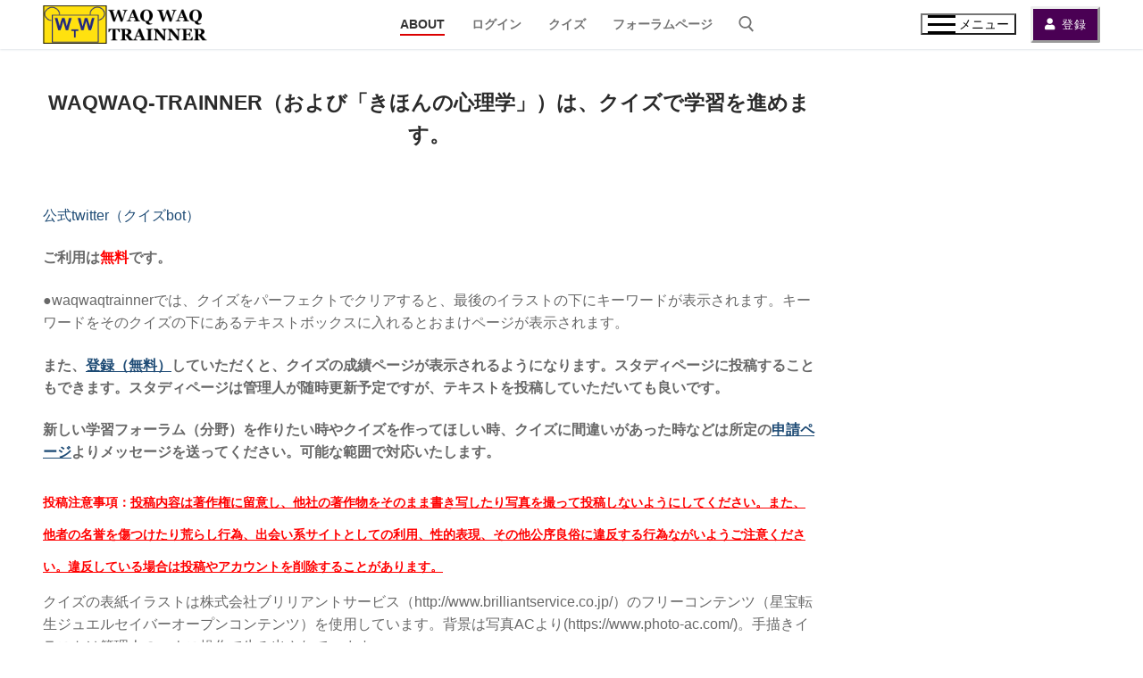

--- FILE ---
content_type: text/html; charset=utf-8
request_url: https://www.google.com/recaptcha/api2/aframe
body_size: 266
content:
<!DOCTYPE HTML><html><head><meta http-equiv="content-type" content="text/html; charset=UTF-8"></head><body><script nonce="LVC3AxFOTl258ruGJtQZgg">/** Anti-fraud and anti-abuse applications only. See google.com/recaptcha */ try{var clients={'sodar':'https://pagead2.googlesyndication.com/pagead/sodar?'};window.addEventListener("message",function(a){try{if(a.source===window.parent){var b=JSON.parse(a.data);var c=clients[b['id']];if(c){var d=document.createElement('img');d.src=c+b['params']+'&rc='+(localStorage.getItem("rc::a")?sessionStorage.getItem("rc::b"):"");window.document.body.appendChild(d);sessionStorage.setItem("rc::e",parseInt(sessionStorage.getItem("rc::e")||0)+1);localStorage.setItem("rc::h",'1768985555616');}}}catch(b){}});window.parent.postMessage("_grecaptcha_ready", "*");}catch(b){}</script></body></html>

--- FILE ---
content_type: text/css
request_url: https://waq2trainer.com/wp-content/themes/customify-child/style.css?ver=1727747689
body_size: 487
content:
/*
Theme Name:customify-child
Template:customify
Version:0.3.3
*/
 .wpcf_nd textarea {
	height:800px
}
/* 改ページ関連↓ */
.page-page {
width: 100%;
text-align: center;
margin: 80px 0 10px;
}
 
.page-page span {
padding: 7px 10px;
font-size: 15px;
background: #fff;
position: relative;
box-shadow: 0 0 1px 2px #a0396b inset;
}
 
.page-page span:before {
content:"NOW";
position: absolute;
top: -120%;
left: 0; /*追加しました*/
width: 100%;
display: block;
text-align: center;
background: #a0396b;
padding: 5px 0;
border-radius: 7px;
color: #fff;
font-size: 12px;
font-weight: bold;
}
 
.page-page span:after {
content:"";
top: -50%;
border: 8px solid transparent;
border-top-color: #a0396b;
position: absolute;
left: 50%;
margin-left: -8px;
border-top: 14px solid #a0396b;
border-top: 14px solid #a0396b;
}
 
.page-page a {
text-decoration: none;
}
 
.page-page a span {
background: #a0396b;
color: #000;
padding: 7px 10px;
color: #fff;
box-shadow: none;
font-weight: bold;
}
 
.page-page a span:before {
content:"";
padding: 0;
}
 
.page-page a span:after {
border: none;
}
 
/* 追加しました */
.page-page span {
opacity : 0.8;
}


--- FILE ---
content_type: application/javascript
request_url: https://waq2trainer.com/pwa-register-sw-1.js?ver=1.7.83
body_size: 3856
content:
                                 var swsource = "https://waq2trainer.com/?pwa_for_wp_script=1&sw=pwa-sw-1-js";                                          
                                 var config = pnScriptSetting.pn_config;if (!firebase.apps.length) {firebase.initializeApp(config);}
                            const messaging = firebase.messaging();                                 
              function PWAforwpreadCookie(name) {
                  var nameEQ = name + "=";
                  var ca = document.cookie.split(";");
                  for(var i=0;i < ca.length;i++) {
                      var c = ca[i];
                      while (c.charAt(0)==" ") c = c.substring(1,c.length);
                      if (c.indexOf(nameEQ) == 0) return c.substring(nameEQ.length,c.length);
                  }
                  return null;
              }
			         if("serviceWorker" in navigator) {
                                     window.addEventListener('load', function() {			         		
			                navigator.serviceWorker.register(swsource, {scope: 'https://waq2trainer.com/'}).then(function(reg){                                                                                        
			                    console.log('Congratulations!!Service Worker Registered ServiceWorker scope: ', reg.scope);
                                            messaging.useServiceWorker(reg); pushnotification_load_messaging();                                                                        
			                }).catch(function(err) {
			                    console.log('ServiceWorker registration failed: ', err);
			                });	
                                                                                                                                                                                                                                                                              
			                var deferredPrompt;                           
                      window.addEventListener('beforeinstallprompt', (e) => {
							  e.preventDefault();
							  deferredPrompt = e;
                                                          
                    if(deferredPrompt != null || deferredPrompt != undefined){

                        var a2hsviashortcode = document.getElementsByClassName("pwaforwp-add-via-class");
                        if(a2hsviashortcode !== null){
                            for (var i = 0; i < a2hsviashortcode.length; i++) {
                              a2hsviashortcode[i].style.display="inline-block"; 
                          }
                        }
                        
                        var a2hsviashortcode = document.getElementsByClassName("pwaforwp-sticky-banner");
                        var isMobile = /iPhone|iPad|iPod|Android/i.test(navigator.userAgent); 
                        if(a2hsviashortcode !== null && checkbarClosedOrNot() && (typeof pwa_cta_assets !== 'undefined') && (pwa_cta_assets.a2h_sticky_on_desktop_cta==1 || isMobile)){
                            for (var i = 0; i < a2hsviashortcode.length; i++) {
                              a2hsviashortcode[i].style.display="flex"; 
                          }
                        }

                        

                     }
                                                                                                                    
							});			    
              function checkbarClosedOrNot(){
                var closedTime = PWAforwpreadCookie("pwaforwp_prompt_close")
                  if(closedTime){
                    var today = new Date();
                    var closedTime = new Date(closedTime);
                    var diffMs = (today-closedTime);
                    var diffMins = Math.round(((diffMs % 86400000) % 3600000) / 60000); // minutes
                    if(diffMs){//diffMins<4
                      return false;
                    }
                  }
                  return true;
              }
              
              // Safari 3.0+ "[object HTMLElementConstructor]" 
              var isSafari = /constructor/i.test(window.HTMLElement) || (function (p) { return p.toString() === "[object SafariRemoteNotification]"; })(!window['safari'] || (typeof safari !== 'undefined' && safari.pushNotification));
              if( isSafari ){
                var a2hsviashortcode = document.getElementsByClassName("pwaforwp-add-via-class");
                  if(a2hsviashortcode !== null){
                      for (var i = 0; i < a2hsviashortcode.length; i++) {
                        a2hsviashortcode[i].style.display="inline-block"; 
                    }
                  }
                  
                  var a2hsviashortcode = document.getElementsByClassName("pwaforwp-sticky-banner");
                  var isMobile = /iPhone|iPad|iPod|Android/i.test(navigator.userAgent); 
                  if(a2hsviashortcode !== null && checkbarClosedOrNot() && (typeof pwa_cta_assets !== 'undefined') && (pwa_cta_assets.a2h_sticky_on_desktop_cta==1 || isMobile) ){
                      for (var i = 0; i < a2hsviashortcode.length; i++) {
                        a2hsviashortcode[i].style.display="flex"; 
                    }
                  }
              }                                                         
                                                     
                                                                                                                                                               
                                                     var a2hsviashortcode = document.getElementsByClassName("pwaforwp-add-via-class");
                                                        if(a2hsviashortcode !== null){
                                                            for (var i = 0; i < a2hsviashortcode.length; i++) {
                                                              a2hsviashortcode[i].addEventListener("click", addToHome); 
                                                          }
                                                        }
                                         
                                                     window.addEventListener('appinstalled', (evt) => {
							  
                                                          var a2hsviashortcode = document.getElementsByClassName("pwaforwp-add-via-class");
                                                                 if(a2hsviashortcode !== null){
                                                                     for (var i = 0; i < a2hsviashortcode.length; i++) {
                                                                       a2hsviashortcode[i].style.display="none"; 
                                                                   }
                                                                 }
                                                                 
                                                                 var a2hsviashortcode = document.getElementsByClassName("pwaforwp-sticky-banner");
                                                                    if(a2hsviashortcode !== null){
                                                                        for (var i = 0; i < a2hsviashortcode.length; i++) {
                                                                          a2hsviashortcode[i].style.display="none"; 
                                                                      }
                                                                    }
                                                          var addtohomeBtn = document.getElementById("pwaforwp-add-to-home-click");
                                                          if(addtohomeBtn !==null){ 
                                                            addtohomeBtn.style.display="none";
                                                          }                                           
                                                     });  
                                                                                                          
                                                     function addToHome(){
                                                         if(!deferredPrompt){return ;}
                                                         deferredPrompt.prompt();							  
                                                         deferredPrompt.userChoice
                                                           .then((choiceResult) => {
                                                             if (choiceResult.outcome === "accepted") {
                                                                 
                                                               document.getElementById("pwaforwp-add-to-home-click").style.display = "none"; 
                                                       
                                                                var a2hsviashortcode = document.getElementsByClassName("pwaforwp-add-via-class");
                                                                 if(a2hsviashortcode !== null){
                                                                     for (var i = 0; i < a2hsviashortcode.length; i++) {
                                                                       a2hsviashortcode[i].style.display="none"; 
                                                                   }
                                                                 }
                                                                 
                                                                 var a2hsviashortcode = document.getElementsByClassName("pwaforwp-sticky-banner");
                                                                    if(a2hsviashortcode !== null){
                                                                        for (var i = 0; i < a2hsviashortcode.length; i++) {
                                                                          a2hsviashortcode[i].style.display="none"; 
                                                                      }
                                                                    }
                                                                                                                                          
                                                               console.log("User accepted the prompt");

                                                             } else {
                                                               console.log("User dismissed the prompt");
                                                             }
                                                             deferredPrompt = null;
                                                         });
                                                         
                                                        }
                                          window.addEventListener("offline", pwaforwpOnNetworkChange);   
                                          function pwaforwpOnNetworkChange(event) {
                                            if (!navigator.onLine) {
                                              var a2hsdesk = document.getElementById("pwaforwp-add-to-home-click");
                                              if(a2hsdesk !== null){
                                                a2hsdesk.style.display = "none";
                                              }
                                            }
                                          }            
                                        });
			                             }firebase.analytics();	  

function pushnotification_load_messaging(){
  // [START refresh_token]
  // Callback fired if Instance ID token is updated.
  messaging.onTokenRefresh(() => {
    messaging.getToken().then((refreshedToken) => {
      console.log('Token refreshed.');
      // Indicate that the new Instance ID token has not yet been sent to the
      // app server.
      push_notification_setTokenSentToServer(false);
      // Send Instance ID token to app server.
      sendTokenToServer(refreshedToken);
      // [START_EXCLUDE]
      // Display new Instance ID token and clear UI of all previous messages.
      resetUI();
      // [END_EXCLUDE]
    }).catch((err) => {
      console.log('Unable to retrieve refreshed token ', err);
      showToken('Unable to retrieve refreshed token ', err);
    });
  });
  // [END refresh_token]

	if(PWAforwpreadCookie("pn_notification_block")==null){
		var wrapper = document.getElementsByClassName("pn-wrapper");
		if(wrapper){ wrapper[0].style.display="flex"; }
	}
	document.getElementById("pn-activate-permission_link_nothanks").addEventListener("click", function(){
		document.cookie = "pn_notification_block=true";
		var wrapper = document.getElementsByClassName("pn-wrapper");
		if(wrapper){ wrapper[0].style.display="none"; }
	})
	document.getElementById("pn-activate-permission_link").addEventListener("click", function(){
		var wrapper = document.getElementsByClassName("pn-wrapper");
		if(wrapper){ wrapper[0].style.display="none"; }
		document.cookie = "pn_notification_block=true";
	messaging.requestPermission().then(function() {
		console.log("Notification permission granted.");
		document.cookie = "notification_permission=granted";
		if(push_notification_isTokenSentToServer()){
			console.log('Token already saved');
		}else{
			push_notification_getRegToken();
		}                                   
	}).catch(function(err) {
		  console.log("Unable to get permission to notify.", err);
	});
})

	 messaging.onMessage(function(payload) {
		 console.log('Message received. ', payload);
		 
		 notificationTitle = payload.data.title;
			notificationOptions = {
			body: payload.data.body,
			icon: payload.data.icon
			}
			var notification = new Notification(notificationTitle, notificationOptions); 
				notification.onclick = function(event) {
				event.preventDefault();
				window.open(payload.data.url, '_blank');
				notification.close();
				}
		});

}
function push_notification_getRegToken(argument){
	 
	messaging.getToken().then(function(currentToken) {
	  if (currentToken) {                      
	   push_notification_saveToken(currentToken);
	   console.log(currentToken);
		push_notification_setTokenSentToServer(true);
	  } else {                       
		console.log('No Instance ID token available. Request permission to generate one.');                       
		push_notification_setTokenSentToServer(false);
	  }
	}).catch(function(err) {
	  console.log('An error occurred while retrieving token. ', err);                      
	  push_notification_setTokenSentToServer(false);
	});
}
function push_notification_setTokenSentToServer(sent) {
 window.localStorage.setItem('sentToServer', sent ? '1' : '0');
}

function push_notification_isTokenSentToServer() {
return window.localStorage.getItem('sentToServer') === '1';
}

// Send the Instance ID token your application server, so that it can:
// - send messages back to this app
// - subscribe/unsubscribe the token from topics
function sendTokenToServer(currentToken) {
	if (!push_notification_isTokenSentToServer()) {
	  console.log('Sending token to server...');
	  push_notification_saveToken(currentToken);
	  
	} else {
	  console.log('Token already sent to server so won\'t send it again ' +
		  'unless it changes');
	}

}

function push_notification_saveToken(currentToken){
  var xhttp = new XMLHttpRequest();
	xhttp.onreadystatechange = function() {
	  if (this.readyState == 4 && this.status == 200) {
		if(this.responseText.status==200){
			push_notification_setTokenSentToServer(true);
		}
		console.log(this.responseText);
	  }
	};
	console.log(currentToken);
	var grabOs = pushnotificationFCMGetOS();
	var browserClient = pushnotificationFCMbrowserclientDetector();
	xhttp.open("POST", pnScriptSetting.ajax_url, true);
	xhttp.setRequestHeader("Content-type", "application/x-www-form-urlencoded");
	xhttp.send('token_id='+currentToken+'&user_agent='+browserClient+'&os='+grabOs+'&nonce='+pnScriptSetting.nonce+'&action=pn_register_subscribers');
}              


var pushnotificationFCMbrowserclientDetector  = function (){
	var browserClient = '';

	// Opera 8.0+
	var isOpera = (!!window.opr && !!opr.addons) || !!window.opera || navigator.userAgent.indexOf(' OPR/') >= 0;

	// Firefox 1.0+
	var isFirefox = typeof InstallTrigger !== 'undefined';

	// Safari 3.0+ "[object HTMLElementConstructor]" 
	var isSafari = /constructor/i.test(window.HTMLElement) || (function (p) { return p.toString() === "[object SafariRemoteNotification]"; })(!window['safari'] || (typeof safari !== 'undefined' && safari.pushNotification));

	// Internet Explorer 6-11
	var isIE = /*@cc_on!@*/false || !!document.documentMode;

	// Edge 20+
	var isEdge = !isIE && !!window.StyleMedia;

	// Chrome 1 - 71
	var isChrome = !!window.chrome && (!!window.chrome.webstore || !!window.chrome.runtime);

	// Blink engine detection
	var isBlink = (isChrome || isOpera) && !!window.CSS;


	if(navigator.userAgent.match('CriOS')){
		browserClient = 'Chrome ios';
		return browserClient;
	}
	var isSafari = !!navigator.userAgent.match(/Version\/[\d\.]+.*Safari/);
	var iOS = /iPad|iPhone|iPod/.test(navigator.userAgent) && !window.MSStream;
	if (isSafari && iOS) {
		browserClient = 'Safari ios';
		return browserClient;
	} else if(isSafari) {
		browserClient = 'Safari';
		return browserClient;
	}else if(isFirefox){
		browserClient = 'Firefox';
		return browserClient;
	}else if(isChrome){
		browserClient = 'Chrome';
		return browserClient;
	}else if(isOpera){
		browserClient = 'Opera';
		return browserClient;
	}else if(isIE ){
		browserClient = 'IE';
		return browserClient;
	}else if(isEdge ){
		browserClient = 'Edge';
		return browserClient;
	}else if( isBlink ){
		browserClient = 'Blink';
		return browserClient;
	}


}

var pushnotificationFCMGetOS = function() {
  var userAgent = window.navigator.userAgent,
      platform = window.navigator.platform,
      macosPlatforms = ['Macintosh', 'MacIntel', 'MacPPC', 'Mac68K'],
      windowsPlatforms = ['Win32', 'Win64', 'Windows', 'WinCE'],
      iosPlatforms = ['iPhone', 'iPad', 'iPod'],
      os = null;

  if (macosPlatforms.indexOf(platform) !== -1) {
    os = 'Mac OS';
  } else if (iosPlatforms.indexOf(platform) !== -1) {
    os = 'iOS';
  } else if (windowsPlatforms.indexOf(platform) !== -1) {
    os = 'Windows';
  } else if (/Android/.test(userAgent)) {
    os = 'Android';
  } else if (!os && /Linux/.test(platform)) {
    os = 'Linux';
  }

  return os;
}

if (Notification.permission !== "granted") {
	document.cookie = "notification_permission=granted";
}